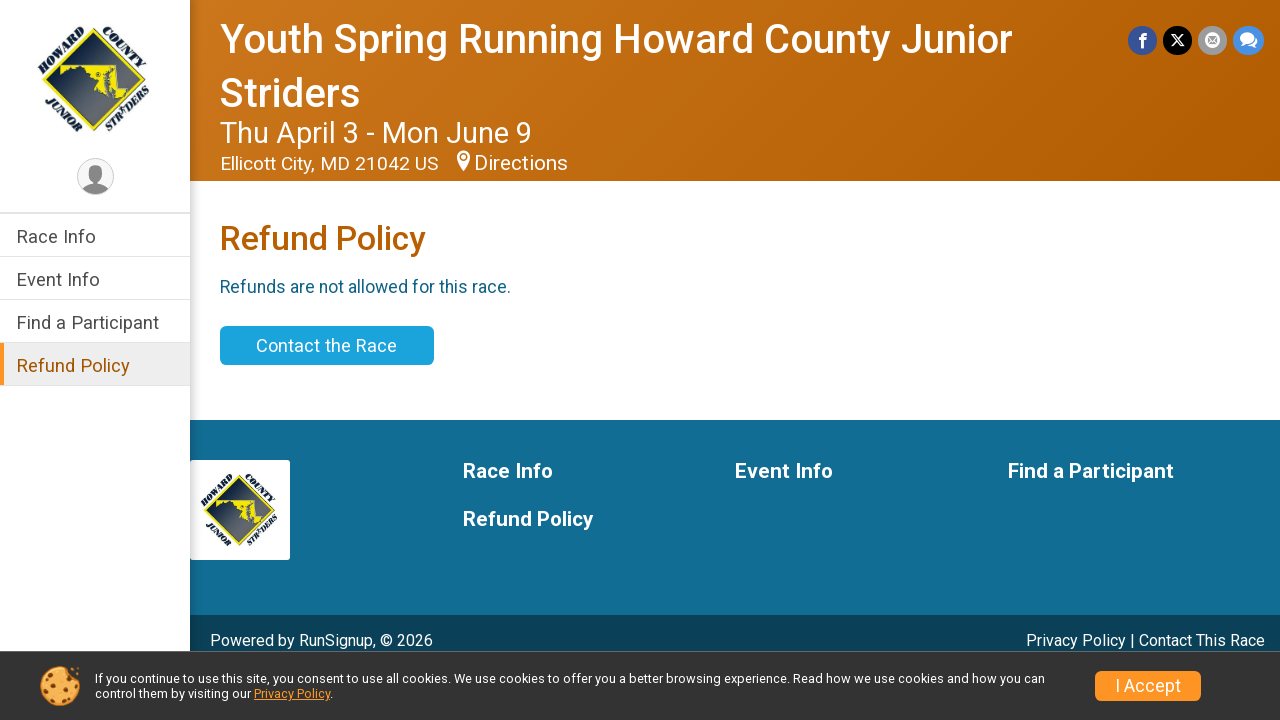

--- FILE ---
content_type: text/html; charset=utf-8
request_url: https://runscore.runsignup.com/Race/7290/RefundPolicy
body_size: 6906
content:
<!DOCTYPE html>
<html lang="en-US">
	<head>
				<script defer="defer" src="https://cdnjs.runsignup.com/ajax/libs/webfont/1.6.28/webfontloader.js" integrity="sha512-v/wOVTkoU7mXEJC3hXnw9AA6v32qzpknvuUF6J2Lbkasxaxn2nYcl+HGB7fr/kChGfCqubVr1n2sq1UFu3Gh1w==" crossorigin="anonymous"></script>
		<link rel="preconnect" href="https://fonts.gstatic.com" />
		<link rel="preconnect" href="https://www.gstatic.com" />
		<link rel="preconnect" href="https://fonts.googleapis.com" />

				<script defer="defer" type="text/javascript" src="https://d368g9lw5ileu7.cloudfront.net/js/race/templates/raceTemplate2.min.bF405F.js"></script>		<script defer="defer" type="text/javascript" src="https://d368g9lw5ileu7.cloudfront.net/js/ui/stickyHeader.min.bLz6Mi.js"></script>
				<script defer="defer" type="text/javascript" src="https://d368g9lw5ileu7.cloudfront.net/js/components/lazyLoad.min.bLGmDc.js"></script>		
				<link rel="stylesheet" type="text/css" href="https://d368g9lw5ileu7.cloudfront.net/css/frameRaceTemplate2.scss.rsu.min.bPyai9.css" />

		

			<meta name="viewport" content="width=device-width,initial-scale=1,shrink-to-fit=no,viewport-fit=cover" />
	<meta http-equiv="Content-Type" content="text/html;charset=utf-8" />
<meta name="verify-v1" content="pPPI9MXDo069DhV+2itqhV46AR8OWnG+NxzCulTUTns=" />
<meta name="google-site-verification" content="wFyq2zuG7IBY5ilQqEELBypyn04UZIYBgKPHrTMnTUg" />

	<link rel="canonical" href="https://runsignup.com/Race/7290/RefundPolicy" />

								<link rel="search" type="application/opensearchdescription+xml" title="RunSignup" href="/opensearch.xml" />
	
<title>Youth Spring Running Howard County Junior Striders Refund Policy</title>

	<meta property="og:url" content="https://runscore.runsignup.com/Race/7290/RefundPolicy" />

		
	<meta property="og:title" content="Youth Spring Running Howard County Junior Striders" />
	<meta name="twitter:title" content="Youth Spring Running Howard County Junior Striders" />
			<meta name="keywords" content="Run, Running, Sign Up, Race Register, Race Director" />
	<meta name="description" content="The Youth Spring Running Howard County Junior Striders is on Thursday April 3, 2014 to Monday June 9, 2014." />
	<meta property="og:description" content="The Youth Spring Running Howard County Junior Striders is on Thursday April 3, 2014 to Monday June 9, 2014." />
	<meta name="twitter:description" content="The Youth Spring Running Howard County Junior Striders is on Thursday April 3, 2014 to Monday June 9, 2014." />
	<meta property="og:type" content="website" />
				
																<meta property="og:image" content="https://d368g9lw5ileu7.cloudfront.net/races/race7290-scaled-logo-0.bysVWp.png" />

						
			<meta name="twitter:card" content="summary_large_image" />
			<meta name="twitter:image" content="" />
				<meta property="og:site_name" content="Youth Spring Running Howard County Junior Striders" />

		



		<link rel="icon" href="https://d368g9lw5ileu7.cloudfront.net/img/nonversioned/favicon/runsignup/icon.png" type="image/png" /> 	<link rel="icon" href="https://d368g9lw5ileu7.cloudfront.net/img/nonversioned/favicon/runsignup/icon.svg" type="image/svg+xml" /> 
		<link rel="apple-touch-icon" href="https://d368g9lw5ileu7.cloudfront.net/img/nonversioned/favicon/runsignup/apple-touch-icon.png" /> 
	<link rel="manifest" href="https://d368g9lw5ileu7.cloudfront.net/manifest/runsignup/site.bJOg53.webmanifest" />

				
							


		
				
								<link rel="stylesheet" type="text/css" href="https://d3dq00cdhq56qd.cloudfront.net/c1.bPxM_5.bv5sla/race/7290/87c4d517ad17f886ed8c3a31f219fef4/themedRaceTemplate2-otf.scss.css" />
			
				<!-- DYNAMIC_CSS_PLACEHOLDER -->

				
<link rel="stylesheet" type="text/css" href="https://iad-dynamic-assets.runsignup.com/us-east-1-src/prod/iconfonts/ee8f7e0577a3411fb0287beac2f41140/style.css" />
				
	<script type="text/javascript" src="https://cdnjs.runsignup.com/ajax/libs/jquery/3.7.1/jquery.min.js" integrity="sha512-v2CJ7UaYy4JwqLDIrZUI/4hqeoQieOmAZNXBeQyjo21dadnwR+8ZaIJVT8EE2iyI61OV8e6M8PP2/4hpQINQ/g==" crossorigin="anonymous"></script>
	<script type="text/javascript" src="https://cdnjs.runsignup.com/ajax/libs/jqueryui/1.14.1/jquery-ui.min.js" integrity="sha512-MSOo1aY+3pXCOCdGAYoBZ6YGI0aragoQsg1mKKBHXCYPIWxamwOE7Drh+N5CPgGI5SA9IEKJiPjdfqWFWmZtRA==" crossorigin="anonymous"></script>

<script type="application/json" id="sessionJsData">
{
			"csrf": "iH+Ber1rDPOEGh8UlD+QbcGgL6t7BTCU",
		"serverTzOffset": -18000000
}
</script>

<script type="text/javascript" src="https://d368g9lw5ileu7.cloudfront.net/js/session.min.bN4VU_.js"></script><script type="text/javascript" src="https://d368g9lw5ileu7.cloudfront.net/js/utils.min.bPhFFz.js"></script><script type="text/javascript" src="https://d368g9lw5ileu7.cloudfront.net/js/windows.min.bz27OH.js"></script>
	<script defer="defer" type="text/javascript" src="https://d368g9lw5ileu7.cloudfront.net/js/analytics/runalytics.min.bOsW8C.js"></script>	<script type="application/json" id="runalyticsData">
	{
					"raceId": 7290,
			"timezone": "America\/New_York",
				"analyticsApiBaseUrl": "https:\/\/analytics.runsignup.com\/prod\/",
		"validTrackingSources": [1,100,200,300,400,500,600],
		"validTrackingMediums": [1,200,201,202,203,204,300,400,500,501,600]
	}
	</script>


		
									


	
					<script async src="https://www.googletagmanager.com/gtag/js?id=G-EW8QY8DJRE"></script>
		<script>//<![CDATA[
			window.dataLayer = window.dataLayer || [];
			function gtag(){dataLayer.push(arguments);}
			gtag('js', new Date());
			gtag('config', "G-EW8QY8DJRE"
											);
		//]]></script>
	
															<script async src="https://www.googletagmanager.com/gtag/js?id=G-QKEVS8BTWC"></script>
		<script>//<![CDATA[
			window.dataLayer = window.dataLayer || [];
			function gtag(){dataLayer.push(arguments);}
			gtag('js', new Date());
			gtag('config', "G-QKEVS8BTWC",
				{				"domain": "runscore.runsignup.com",
				"user_type": "public",
				"business_line": "RunSignup",
				"site_type": "Race Site"				}
			);
								//]]></script>
	
				
		
					
				
				<script defer="defer" type="text/javascript" src="https://d368g9lw5ileu7.cloudfront.net/js/ui/rsuMobileNav.min.bO77bH.js"></script>	</head>
	<body data-popup-style="1">

				<a href="#mainContent" class="rsuBtn rsuBtn--xs rsuBtn--themed margin-0 rsuSkipNavLink">Skip to main content</a>

					<div id="blackOverlay" class="overlay overlayBlack"></div>



	<div id="acceptCookies" style="display: none;">
		<p>
			In order to use RunSignup, your browser must accept cookies.  Otherwise, you will not be able to register for races or use other functionality of the website.
			However, your browser doesn't appear to allow cookies by default.
		</p>
					<p>
				<b>Click the “Accept Cookie Policy” button below to accept the use of cookies on your browser.</b>
			</p>
			<p>
				If you still see this message after clicking the link, then your browser settings are likely set to not allow cookies.
				Please try enabling cookies.  You can find instructions at <a href="https://www.whatismybrowser.com/guides/how-to-enable-cookies/auto">https://www.whatismybrowser.com/guides/how-to-enable-cookies/auto</a>.
			</p>
			<hr class="hr--gray" />
			<div class="ta-center submitBackLinks">
				<form method="post" action="/WidgetAux/AcceptCookies" target="acceptCookies">
					<button type="submit" class="rsuBtn rsuBtn--primary">Accept Cookie Policy</button>
				</form>
			</div>
				<iframe name="acceptCookies" height="0" width="0" frameborder="0" scrolling="no"></iframe>
	</div>
	<script type="text/javascript" src="https://d368g9lw5ileu7.cloudfront.net/js/acceptCookiesPopup.min.bEboUX.js"></script>


				

				
		
				
<nav class="runnerUI3Nav rsuMobileNav rsuMobileNav--left" data-focus="#rsuMobileNavCloseBtn" aria-hidden="true">
	<button type="button" id="rsuMobileNavCloseBtn" class="rsuMobileNav__closeBtn rsuBtn rsuBtn--text--white rsuBtn--padding-xs margin-t-25 margin-l-10 margin-b-0" aria-label="Close or Skip Mobile Navigation"><i class="icon icon-cross fs-md-2 margin-0" aria-hidden="true" ></i></button>
	<div class="rsuMobileNav__content">
		<ul>
											<li class="rsuMobileNav__link">
											<a href="/Race/MD/EllicottCity/YouthSpringRunningHowardCountyJuniorStriders"
													>Race Info</a>
					
														</li>
												<li class="rsuMobileNav__link">
											<a href="/Race/Events/MD/EllicottCity/YouthSpringRunningHowardCountyJuniorStriders"
													>Event Info</a>
					
														</li>
												<li class="rsuMobileNav__link">
											<a href="/Race/FindARunner/?raceId=7290"
													>Find a Participant</a>
					
														</li>
												<li class="rsuMobileNav__link">
											<a href="/Race/7290/RefundPolicy"
													>Refund Policy</a>
					
														</li>
							</ul>
	</div>
</nav>

				<div class="rsuMobileNavOverlay"></div>

				<div class="rsu-template-wrapper rsuMobileNavPageContainer">

			<div id="transparencyScreen"></div>

						<div id="messages">
	
<div class="rsuMessage rsuMessage--error margin-b-15 hidden" id="errorBox">
	</div>
	
<div class="rsuMessage rsuMessage--warning margin-b-15 hidden" id="warningBox">
	</div>
	
<div class="rsuMessage rsuMessage--success margin-b-15 hidden" id="successBox">
	</div>
	

		
		
		<noscript><div class="rsuMessage rsuMessage--info margin-b-15">Your browser has JavaScript disabled.  You may experience issues registering or using other parts of the website.  Please enable JavaScript if possible.</div></noscript>
</div>

										
				
<div class="rsu-racesite-template2">
		
		
<div class="stickyHeader hidden-md-up stickyHeader--option-2" data-fixed-header="T" id="template2FixedHeader">
	<div class="stickyHeader__container container">
		<div class="stickyHeader__left">
			<button type="button" class="rsuMobileNavMenuBtn rsuMobileNavMenuBtn--sticky" aria-label="Toggle Mobile Navigation"><i class="icon icon-menu" aria-hidden="true" ></i></button>
			<div class="stickyHeader__logo  margin-r-10">
								<a href="/Race/MD/EllicottCity/YouthSpringRunningHowardCountyJuniorStriders" title="Youth Spring Running Howard County Junior Striders">
											<img src="https://d368g9lw5ileu7.cloudfront.net/races/race7290-scaled-logo-0.bysVWp.png" alt="Youth Spring Running Howard County Junior Striders" />
									</a>
			</div>
		</div>
		<div class="stickyHeader__actions ">
						

				
		</div>
		<div class="stickyHeader__avatar-menu  margin-l-10">
												
<button type="button" aria-label="User Menu" class="rsuCircleImg rsuCircleImg--xs "  data-rsu-menu="userRsuMenu2" style="background-image: url(https://d368g9lw5ileu7.cloudfront.net/img/user.bOhrdK.svg);"></button>
<div class="rsuMenu padding-0" id="userRsuMenu2" hidden="hidden">
	<div class="rsuMenu__content overflow-auto">
		<div class="rsuAccountMenu">
			<div class="rsuAccountMenu__header">
																					<img src="https://d368g9lw5ileu7.cloudfront.net/img/logos/logo-rsu.bIAeuH.svg"
					alt=""
					class="rsuAccountMenu__logo"
					style="width: 200px;"
				/>
			</div>
			<div class="rsuAccountMenu__content">
																		<a href="/Login" class="rsuAccountMenu__link">
						<div class="rsuAccountMenu__link__main">
							<div class="rsuAccountMenu__link__img rsuAccountMenu__link__img--signIn" aria-hidden="true"></div>
							<div class="rsuAccountMenu__link__content">
								<div class="rsuAccountMenu__link__content__title">Sign In</div>
							</div>
						</div>
					</a>

										<a href="/CreateAccount?redirect=%2FRace%2F7290%2FRefundPolicy" class="rsuAccountMenu__link">
						<div class="rsuAccountMenu__link__main">
							<div class="rsuAccountMenu__link__img rsuAccountMenu__link__img--createAccount" aria-hidden="true"></div>
							<div class="rsuAccountMenu__link__content">
								<div class="rsuAccountMenu__link__content__title">Create Account</div>
							</div>
						</div>
					</a>

										<a href="https://help.runsignup.com/" class="rsuAccountMenu__link" target="_blank" rel="noopener noreferrer">
						<div class="rsuAccountMenu__link__main">
							<div class="rsuAccountMenu__link__img rsuAccountMenu__link__img--help" aria-hidden="true"></div>
							<div class="rsuAccountMenu__link__content">
								<div class="rsuAccountMenu__link__content__title">Help</div>
							</div>
						</div>
					</a>
							</div>
		</div>
	</div>
</div>

<script defer="defer" type="text/javascript" src="https://d368g9lw5ileu7.cloudfront.net/js/ui/rsuMenu.min.bNnn_m.js"></script>		</div>
	</div>
</div>

				
			
<div class="head noPrint">
	<div class="head-top">
		<div class="logo-wrapper">
						<a href="/Race/MD/EllicottCity/YouthSpringRunningHowardCountyJuniorStriders" aria-label="Youth Spring Running Howard County Junior Striders home">
									<img src="https://d368g9lw5ileu7.cloudfront.net/races/race7290-scaled-logo-0.bysVWp.png" alt="Youth Spring Running Howard County Junior Striders home" />
							</a>
		</div>
		<div class="action-buttons">
						

				

						<div class="template-avatar-menu d-inline-block">
				
<button type="button" aria-label="User Menu" class="rsuCircleImg rsuCircleImg--xs " data-position-fixed="T" data-rsu-menu="userRsuMenu" style="background-image: url(https://d368g9lw5ileu7.cloudfront.net/img/user.bOhrdK.svg);"></button>
<div class="rsuMenu padding-0" id="userRsuMenu" hidden="hidden">
	<div class="rsuMenu__content overflow-auto">
		<div class="rsuAccountMenu">
			<div class="rsuAccountMenu__header">
																					<img src="https://d368g9lw5ileu7.cloudfront.net/img/logos/logo-rsu.bIAeuH.svg"
					alt=""
					class="rsuAccountMenu__logo"
					style="width: 200px;"
				/>
			</div>
			<div class="rsuAccountMenu__content">
																		<a href="/Login" class="rsuAccountMenu__link">
						<div class="rsuAccountMenu__link__main">
							<div class="rsuAccountMenu__link__img rsuAccountMenu__link__img--signIn" aria-hidden="true"></div>
							<div class="rsuAccountMenu__link__content">
								<div class="rsuAccountMenu__link__content__title">Sign In</div>
							</div>
						</div>
					</a>

										<a href="/CreateAccount?redirect=%2FRace%2F7290%2FRefundPolicy" class="rsuAccountMenu__link">
						<div class="rsuAccountMenu__link__main">
							<div class="rsuAccountMenu__link__img rsuAccountMenu__link__img--createAccount" aria-hidden="true"></div>
							<div class="rsuAccountMenu__link__content">
								<div class="rsuAccountMenu__link__content__title">Create Account</div>
							</div>
						</div>
					</a>

										<a href="https://help.runsignup.com/" class="rsuAccountMenu__link" target="_blank" rel="noopener noreferrer">
						<div class="rsuAccountMenu__link__main">
							<div class="rsuAccountMenu__link__img rsuAccountMenu__link__img--help" aria-hidden="true"></div>
							<div class="rsuAccountMenu__link__content">
								<div class="rsuAccountMenu__link__content__title">Help</div>
							</div>
						</div>
					</a>
							</div>
		</div>
	</div>
</div>

			</div>
		</div>
	</div>
	<div class="head-lower">
		<div class="race-navigation">
			<nav class="runnerUI3Nav">
				<ul class="vertical-menu">
																
	<li class=" ">
					<a href="/Race/MD/EllicottCity/YouthSpringRunningHowardCountyJuniorStriders"
							>
				Race Info
			</a>
		
					</li>
											
	<li class=" ">
					<a href="/Race/Events/MD/EllicottCity/YouthSpringRunningHowardCountyJuniorStriders"
							>
				Event Info
			</a>
		
					</li>
											
	<li class=" ">
					<a href="/Race/FindARunner/?raceId=7290"
							>
				Find a Participant
			</a>
		
					</li>
											
	<li class="current ">
					<a href="/Race/7290/RefundPolicy"
							>
				Refund Policy
			</a>
		
					</li>
									</ul>
			</nav>
		</div>
	</div>
</div>
		<div class="left-nav-wrapper noPrint" >
																
<div class="race-branding-interior ">
	<div class="container">
		<div class="p-rel race-details flex-parent flex-responsive flex-space-between  ">
			<div class="flex-2">
								<h1 class="runnerUITitle " >
											<a href="/Race/MD/EllicottCity/YouthSpringRunningHowardCountyJuniorStriders">Youth Spring Running Howard County Junior Striders</a>
																			</h1>

								<div class="race-date">
										
																				Thu April 3 - Mon June 9
									
							</div>

								<div class="race-location">
																							Ellicott City, MD 21042 US
											
																<span class="directions">
							<a class="hasTouchscreenUrl icon-location2" href="/Race/Info/MD/EllicottCity/YouthSpringRunningHowardCountyJuniorStriders#directions" data-touch-href="https://maps.apple.com/?daddr=Centennial+High+4300+Centennial+Ln%2CEllicott+City+MD+21042" >Directions</a>
						</span>
									</div>
			</div>

						<div class="race-socialshare margin-t-15">
				<div class="shareLinks">
																		




	
				
						
											
						






<div class="rsuSocialMediaBtnGroup padding-10">
		<button type="button" class="rsuSocialMediaBtn icon icon-facebook rsuSocialMediaBtn--fb rsuSocialMediaBtn--small" aria-label="Share on Facebook"
		data-share-type="facebook"
		data-url=""
	>
	</button>
	
		<button type="button" class="rsuSocialMediaBtn icon icon-twitter-x rsuSocialMediaBtn--tw rsuSocialMediaBtn--small" data-share-type="twitter" data-popup-id-prefix="raceShareLink" aria-label="Share on Twitter"></button>
	
	<div id="raceShareLink-socialSharePopup-twitter" hidden="hidden" data-append-url="true">
		<div class="formInput margin-t-15">
			<label class="formInput__label margin-t-5" for="socialShareTwitterMessage">Enter your Tweet</label>
			<textarea rows="5" cols="100" class="noTinyMce margin-t-5" id="socialShareTwitterMessage" placeholder="Your Message" required="required">	Check out this race! </textarea>
		</div>

				<div data-action="post">
			<div class="ta-center submitBackLinks">
				<a href="#" rel="me" target="_blank" class="submit rsuBtn rsuBtn--twitter margin-0"><i class="icon icon-twitter-x margin-r-10" aria-hidden="true" ></i> Tweet</a>
			</div>
		</div>
	</div>

				<button type="button" class="rsuSocialMediaBtn icon icon-mail4 rsuSocialMediaBtn--gray rsuSocialMediaBtn--small" aria-label="Share via Email"
		data-share-type="email"
		data-default-recipient=""
		data-email-subject="Check out this race!"
		data-email-body="Check out this race!"
		data-append-current-url="true"
	>
	</button>
		<button type="button" class="rsuSocialMediaBtn icon icon-bubbles2 rsuSocialMediaBtn--sms rsuSocialMediaBtn--small" data-share-type="sms" data-popup-id-prefix="raceShareLink" aria-label="Share through Text"></button>
	
		<div id="raceShareLink-socialSharePopup-sms" hidden="hidden" data-append-url="true">
		<div class="formInput margin-t-15">
			<label class="formInput__label" for="socialShareSmsMessage">Enter your message</label>
			<textarea rows="5" cols="100" class="noTinyMce margin-t-5" id="socialShareSmsMessage" placeholder="Your Message" required="required">Check out this race!</textarea>
		</div>
		<p class="padding-0 ta-center fs-xs-2">Please be advised that utilizing this text feature may result in additional SMS and data charges from your mobile service provider. </p>
		<div data-action="send">
			<div class="ta-center submitBackLinks">
				<a href="" class="submit rsuBtn rsuBtn--twitter margin-0"><i class="icon icon-bubble" aria-hidden="true" ></i> Send Text</a>
			</div>
		</div>
	</div>
</div>

<script defer="defer" type="text/javascript" src="https://d368g9lw5ileu7.cloudfront.net/js/rsuSocialMediaButtons.min.bMZnZw.js"></script>															</div>
			</div>
		</div>
	</div>

		
	<span class="hero-opacity"></span>
</div>
						
						
			<script type="application/ld+json">{"@context":"http:\/\/schema.org","@type":"SportsEvent","additionalType":"Product","name":"Youth Spring Running Howard County Junior Striders","location":{"@type":"Place","name":"Ellicott City","address":{"@type":"PostalAddress","streetAddress":"Centennial High 4300 Centennial Ln","addressLocality":"Ellicott City","postalCode":"21042","addressRegion":"MD","addressCountry":"US"}},"startDate":"2014-04-03T18:00:00-04:00","endDate":"2014-06-09T19:00:59-04:00","description":"This program is for kids turning 7 years old this year or older (7 year old age group is now closed so must be older than that) who want to run this Spring. &nbsp;There will be 2 practices each week on Monday and Thursday evenings at Centennial High from 6-7pm. &nbsp;The kids will be asked to come to the clubs home meet on Sunday May 4 but that will be the only meet. &nbsp;Practices start on April 3 and end June 9; there will not be practice over Spring Break. &nbsp;Experienced and beginners are welcome as are fast and slow. &nbsp;If your kid wants to compete at many meets this Spring and early Summer please sign them up for the Track Team Program the Junior Striders have. &nbsp;Go to the youth page at www.bullseyerunning.com for that registration link. &nbsp;If you have any questions about what program your child should be in please feel free to email coachlang@hotmail.com before you register. &nbsp;Consider downloading the registration form and mailing it in with the fee to avoid the online registration fee\u2026","url":"https:\/\/runscore.runsignup.com\/Race\/7290\/RefundPolicy","image":"https:\/\/d368g9lw5ileu7.cloudfront.net\/frontend\/img\/raceBannerImgs\/turkeyTrot.jpg","organizer":{"@type":"Organization","name":"Youth Spring Running Howard County Junior Striders","url":"https:\/\/runscore.runsignup.com\/"}}</script>

								</div>
	
	<div class="left-nav-wrapper" >
								
						
				<div class="race-content">
			<div class="container">
				<div class="bs4-row no-gutters">
					<div class="col-md-12">
						<main id="mainContent">
														
							
	<div class="margin-b-25">
<h2>Refund Policy</h2>
<div>
<p>Refunds are not allowed for this race.<br />
</p>
<div class="submitBackLinks">
<a href="/Race/Info/MD/EllicottCity/YouthSpringRunningHowardCountyJuniorStriders#contactFormSection" class="rsuBtn rsuBtn--primary">Contact the Race</a>
</div>
</div>
</div>
						</main>
					</div>
									</div>
			</div>
		</div>

				
<div class="race-footer noPrint">
		

		
	<div class="bs4-row no-gutters race-footer-navigation">
		<div class="col-md-12">
			<div class="container">
				<div class="bs4-row foot-nav-column no-gutters">
																<div class="col-md-3 col-sm-3 race-footer-logo">
							<div class="race-logo-footer">
								<span class="footer-scale">
																		
																												<img src="https://d368g9lw5ileu7.cloudfront.net/races/race7290-scaled-logo-0.bysVWp.png" alt="Youth Spring Running Howard County Junior Striders" />
																	</span>
							</div>
						</div>
					
																							<div class="col-md-3 col-sm-3 foot-nav-items">
								<ul>
																																																															<li>
													<a href="/Race/MD/EllicottCity/YouthSpringRunningHowardCountyJuniorStriders" class="foot-nav-item">Race Info</a>
												</li>
																																																																																				<li>
													<a href="/Race/7290/RefundPolicy" class="foot-nav-item">Refund Policy</a>
												</li>
																																						</ul>
							</div>
													<div class="col-md-3 col-sm-3 foot-nav-items">
								<ul>
																																																															<li>
													<a href="/Race/Events/MD/EllicottCity/YouthSpringRunningHowardCountyJuniorStriders" class="foot-nav-item">Event Info</a>
												</li>
																																						</ul>
							</div>
													<div class="col-md-3 col-sm-3 foot-nav-items">
								<ul>
																																																															<li>
													<a href="/Race/FindARunner/?raceId=7290" class="foot-nav-item">Find a Participant</a>
												</li>
																																						</ul>
							</div>
															</div>
			</div>
		</div>
	</div>

	<div class="bs4-row no-gutters race-copyright">
				<div class="col-md-12">
													<footer>
											<span class="copyrightText">Powered by RunSignup, &copy; 2026</span>
					
																																				<span class="alignRight margin-r-15">
							<a href="/Race/7290/PrivacyPolicy">Privacy Policy</a> |
							<a id="footerContactLink" href="/Race/Info/MD/EllicottCity/YouthSpringRunningHowardCountyJuniorStriders#contactFormSection" target="_blank" rel="noopener noreferrer">Contact This Race</a>
						</span>
									</footer>
								</div>
	</div>
</div>

	<script defer="defer" src="https://cdnjs.runsignup.com/ajax/libs/popper.js/2.11.8/umd/popper.min.js" integrity="sha512-TPh2Oxlg1zp+kz3nFA0C5vVC6leG/6mm1z9+mA81MI5eaUVqasPLO8Cuk4gMF4gUfP5etR73rgU/8PNMsSesoQ==" crossorigin="anonymous"></script>
	<script defer="defer" src="https://cdnjs.runsignup.com/ajax/libs/tippy.js/6.3.7/tippy.umd.min.js" integrity="sha512-2TtfktSlvvPzopzBA49C+MX6sdc7ykHGbBQUTH8Vk78YpkXVD5r6vrNU+nOmhhl1MyTWdVfxXdZfyFsvBvOllw==" crossorigin="anonymous"></script>

					</div>
</div>
			
						
		</div>

				




														



<div id="cookiePolicyPopup" class="drawer drawer--bottom">
	<div class="drawer__content flex-parent flex-responsive align-items-center">
		<img src="https://d368g9lw5ileu7.cloudfront.net/img/frontend2018/cookie-img.bFehfM.png" width="40" height="40" alt="" class="margin-r-15 margin-r-0-medium-down hidden-phone" />
				<div class="flex-2 margin-r-15 hidden-md-down">
			<p class="fs-xs-2 margin-0 padding-tb-5 lh-initial">
				If you continue to use this site, you consent to use all cookies. We use cookies to offer you a better browsing experience. Read how we use cookies and how you can control them by visiting our <a href="/About-Us/Privacy-Policy" target="_blank">Privacy Policy</a>.
			</p>
		</div>
				<div class="flex-2 hidden-md-up">
			<p class="fs-sm-1 margin-0 padding-tb-5 lh-initial">
				If you continue to use this site, you consent to use all cookies. <button type="button" class="rsuExpando bkg-none border-0 color-inherit fs-sm-1" data-content-id="cookieMsg" aria-controls="cookieMsg">Learn More</button>
			</p>
			<div class="rsuExpando__content" id="cookieMsg" aria-expanded="false" hidden="hidden">
				<p class="fs-xs-2 margin-0">We use cookies to offer you a better browsing experience. Read how we use cookies and how you can control them by visiting our <a href="/About-Us/Privacy-Policy" target="_blank">Privacy Policy</a>.</p>
			</div>
		</div>
				<button type="button" class="rsuBtn rsuBtn--secondary rsuBtn--sm">I Accept</button>
	</div>
</div>

<script defer="defer" type="text/javascript" src="https://d368g9lw5ileu7.cloudfront.net/js/ui/expando.min.bObPAI.js"></script><script defer="defer" type="text/javascript" src="https://d368g9lw5ileu7.cloudfront.net/js/frontend.min.bOuWg-.js"></script>						

																			
		
		
		
		
		
		
		
		
		
		
		
			
						
				
		
		
		
		
		
		
		
				
		
		
		
		
			
									
				
	</body>
</html>
<!-- Response time: 0.081884 --><!-- DB: Y -->